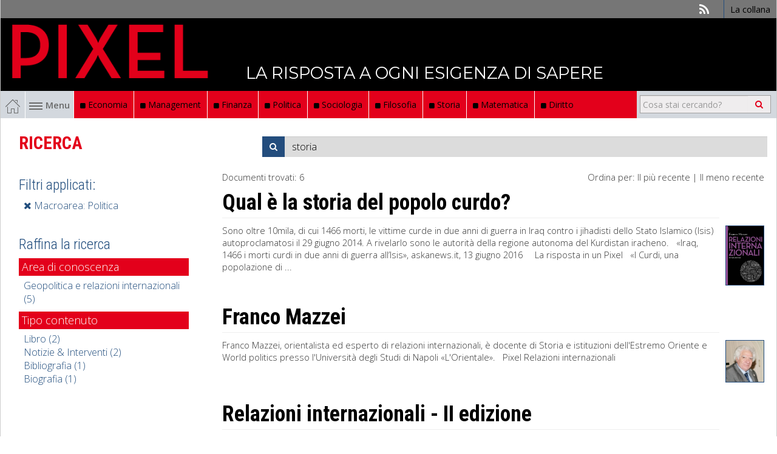

--- FILE ---
content_type: text/html; charset=UTF-8
request_url: https://pixel.egeaonline.it/it/17/ricerca?search=storia&order=relevance&paginate_pageNum=1&facet%5B0%5D=macroaree1_ss%3A%22Politica%22
body_size: 21884
content:
<!DOCTYPE html>
<html lang="it">

<head><base href="https://pixel.egeaonline.it/" />
    <meta charset="utf-8" />
    <meta http-equiv="X-UA-Compatible" content="IE=edge" />
    <meta name="viewport" content="width=device-width, initial-scale=1" />

    <title>Ricerca - Pixel</title>
    
<meta property="og:type" content="website">
<meta http-equiv="content-language" content="it" />
<meta property="og:title" content="Ricerca" />
<link rel="canonical" href="https://pixel.egeaonline.it/it/17/ricerca" />
<meta property="og:url" content="https://pixel.egeaonline.it/it/17/ricerca" />    <link href="static/egea/templates/areaweb/./bootstrap/css/bootstrap.min.css" rel="stylesheet" />
    <link href='https://fonts.googleapis.com/css?family=Open+Sans:400,300,300italic,400italic,600,600italic,700,700italic,800,800italic&subset=latin,latin-ext' rel='stylesheet' type='text/css' />
    <link href='https://fonts.googleapis.com/css?family=Roboto+Condensed:400,700,300,300italic,400italic,700italic' rel='stylesheet' type='text/css' />
            <link href='https://fonts.googleapis.com/css?family=Montserrat' rel='stylesheet' type='text/css' />
    
    <link rel="stylesheet" href="https://maxcdn.bootstrapcdn.com/font-awesome/4.4.0/css/font-awesome.min.css" />

    <script src="https://ajax.googleapis.com/ajax/libs/jquery/1.11.3/jquery.min.js"></script>

    
    <!--[if lt IE 9]>
    <script src="https://oss.maxcdn.com/html5shiv/3.7.2/html5shiv.min.js"></script>
    <script src="https://oss.maxcdn.com/respond/1.4.2/respond.min.js"></script>
    <![endif]-->
    <link rel="stylesheet" href="./cache/pixelegeaonlineit/66f6181bcb4cff4cd38fbc804a036db6.css" type="text/css" />    <script type="text/javascript" src="static/glizy/core/js/dejavu/loose/dejavu.min.js?v=2.6.0"></script><script type="text/javascript" src="static/glizy/core/js/Glizy.js?v=2.6.0"></script><script type="text/javascript" src="static/glizy/core/js/locale/it.js"></script><script type="text/javascript">
// <![CDATA[
if (typeof(Glizy)!='object') Glizy = {}; Glizy.baseUrl ="https://pixel.egeaonline.it"; Glizy.ajaxUrl = "ajax.php?pageId=17&ajaxTarget=Page&action=";
// ]]>
</script><script type="text/javascript">
// <![CDATA[
if (typeof(Glizy)!='object') Glizy = {}; Glizy.slideShowSpeed = 5000;
// ]]>
</script><link rel="alternate" type="application/rss+xml" title="RSS 2.0" href="https://pixel.egeaonline.it/feed.php?type=rss2" /><link rel="alternate" type="text/xml" title="RSS .92" href="https://pixel.egeaonline.it/feed.php?type=rss092" /><link rel="alternate" type="application/atom+xml" href="https://pixel.egeaonline.it/feed.php?type=atom030" />                <script src="static/egea/templates/areaweb/../../idp/isPassive-shibboleth-check.js"></script>
        </head>

<body>
<script src="static/egea/templates/areaweb/./bootstrap/js/bootstrap.min.js"></script>
<div id="outer">
    <header class="clearfix">
        <nav class="navbar top-navbar">
            <div class="navbar-header float-right">
                <ul class="social-networks">
                  
                                                                <li><a href="https://pixel.egeaonline.it/it/rssindex/" class="btn btn-share fa fa-rss"></a></li>
                                        </ul>
                <ul class="login-actions" id="metanavigation"><li class=" "><a href="https://pixel.egeaonline.it/it/121/la-collana" title="La collana">La collana</a></li></ul>            </div>
            <div class="clear"></div>
        </nav>

        <div class="bs-docs-header banner-header">
            <a href="https://pixel.egeaonline.it">
                <img src="https://pixel.egeaonline.it/getImage.php?id=572&w=&h=&c=0&co=1&f=0&t=0&.jpg" alt="Pixel" /><span class="banner_subtitle">LA RISPOSTA A OGNI ESIGENZA DI SAPERE</span>            </a>
        </div>


        <nav class="navbar main-navbar dropdown">
            <div class="dropdown home-menu float-left">
                <a class="home" href="https://pixel.egeaonline.it"><img src="static/egea/templates/areaweb/./img/home-ic.png" alt="Home" title="Home" /></a><button class="dropdown-toggle" type="button" id="dropdownMenu1" data-toggle="dropdown" aria-haspopup="true" aria-expanded="true">
                    <img src="static/egea/templates/areaweb/./img/menu-ic.png" alt="Menu" />Menu
                </button>
                <ul class="dropdown-menu" id="mainNavigation"><li class=" "><a href="https://pixel.egeaonline.it/it/123/la-collana" title="La collana"><i class="fa fa-caret-right"></i> La collana</a></li><li class=" "><a href="https://pixel.egeaonline.it/it/15/anticipazioni" title="Anticipazioni"><i class="fa fa-caret-right"></i> Anticipazioni</a></li><li class=" "><a href="https://pixel.egeaonline.it/it/126/i-libri" title="I libri"><i class="fa fa-caret-right"></i> I libri</a></li><li class=" "><a href="https://pixel.egeaonline.it/it/120/domande-di-oggi" title="Domande di oggi"><i class="fa fa-caret-right"></i> Domande di oggi</a></li><li class=" "><a href="https://pixel.egeaonline.it/it/109/chiavi-di-ricerca" title="Chiavi di ricerca"><i class="fa fa-caret-right"></i> Chiavi di ricerca</a></li><li class=" "><a href="https://pixel.egeaonline.it/it/112/gli-autori" title="Gli autori"><i class="fa fa-caret-right"></i> Gli autori</a></li><li class=" "><a href="https://pixel.egeaonline.it/it/115/eventi-e-interventi" title="Eventi e interventi"><i class="fa fa-caret-right"></i> Eventi e interventi</a></li></ul>            </div>

            <button data-target="#toolsNavigation" data-toggle="collapse" class="pull-left btn-responsive-menu" type="button">
                <img alt="Menu" src="static/egea/templates/areaweb/img/menu-ic.png"> Esplora
            </button>
            <ul class="main-menu float-left" id="toolsNavigation"><li class=" "><a href="https://pixel.egeaonline.it/it/17/ricerca?search=economia&amp;order=relevance&amp;paginate_pageNum=1" title="Economia"><i class="fa fa-square"></i> Economia</a></li><li class=" "><a href="https://pixel.egeaonline.it/it/17/ricerca?search=management&amp;order=relevance&amp;paginate_pageNum=1" title="Management"><i class="fa fa-square"></i> Management</a></li><li class=" "><a href="https://pixel.egeaonline.it/it/17/ricerca?search=finanza&amp;order=relevance&amp;paginate_pageNum=1" title="Finanza"><i class="fa fa-square"></i> Finanza</a></li><li class=" "><a href="https://pixel.egeaonline.it/it/17/ricerca?search=politica&amp;order=relevance&amp;paginate_pageNum=1" title="Politica"><i class="fa fa-square"></i> Politica</a></li><li class=" "><a href="https://pixel.egeaonline.it/it/17/ricerca?search=sociologia&amp;order=relevance&amp;paginate_pageNum=1" title="Sociologia"><i class="fa fa-square"></i> Sociologia</a></li><li class=" "><a href="https://pixel.egeaonline.it/it/17/ricerca?search=filosofia&amp;order=relevance&amp;paginate_pageNum=1" title="Filosofia"><i class="fa fa-square"></i> Filosofia</a></li><li class=" "><a href="https://pixel.egeaonline.it/it/17/ricerca?search=storia&amp;order=relevance&amp;paginate_pageNum=1" title="Storia"><i class="fa fa-square"></i> Storia</a></li><li class=" "><a href="https://pixel.egeaonline.it/it/17/ricerca?search=matematica&amp;order=relevance&amp;paginate_pageNum=1" title="Matematica"><i class="fa fa-square"></i> Matematica</a></li><li class=" "><a href="https://pixel.egeaonline.it/it/17/ricerca?search=diritto&amp;order=relevance&amp;paginate_pageNum=1" title="Diritto"><i class="fa fa-square"></i> Diritto</a></li></ul><form class="navbar-form search col-sm-3 col-md-3 pull-right" role="search" method="get" action="https://pixel.egeaonline.it/it/17/ricerca">
    <div class="input-group">
      <input name="search" type="text" class="form-control" placeholder="Cosa stai cercando?"/>
      <input type="hidden" name="order" value="relevance"/>
      <input type="hidden" name="paginate_pageNum" value="1"/>
      <div class="input-group-btn">
          <button class="btn btn-default" type="submit"><i class="fa fa-search"></i></button>
      </div>
    </div>
</form>            <div class="clear"></div>
        </nav>
    </header>

    <div id="content" class="container-fluid newspaper details-event list-events news-content">
        <div class="row">
            <div class="col-xs-12 title">
                <h1 class="pageTitle">Ricerca</h1>                                <form method="get" action="" class="col-xs-8 input-group module-search">
    <span class="input-group-addon">
        <i class="fa fa-search"></i>
    </span>
    <div class="formItemHidden"><input name="pageId" id="pageId" type="hidden" value="17" class=""/></div>
    <label for="search"  class="col-lg-6 ">Ricerca</label><input  id="search" name="search" title="Ricerca" class="form-control " type="text" maxLength="" value="storia"/>
    <div class="formItemHidden"><input name="order" id="order" type="hidden" value="relevance" class=""/></div>
    <div class="formItemHidden"><input name="paginate_pageNum" id="paginate_pageNum" type="hidden" value="1" class=""/></div>
</form>            </div>
        </div>
        <div class="row">
            <div class="col-xs-12 clearfix">
                <div  id="c0568a22588b207590ffede81f4db0b3b" class="clearfix"><div class="solrResult right-column search-section">
    <div class="pull-right">
        <span>Ordina per:</span>

        

        
        <a href="https://pixel.egeaonline.it/it/17/ricerca?search=storia&amp;amp;order=mostRecent&amp;amp;paginate_pageNum=1&amp;amp;facet%5B0%5D=macroaree1_ss%3A%22Politica%22" title="Il più recente">Il più recente</a>
        <span> | </span>

        
        <a href="https://pixel.egeaonline.it/it/17/ricerca?search=storia&amp;amp;order=leastRecent&amp;amp;paginate_pageNum=1&amp;amp;facet%5B0%5D=macroaree1_ss%3A%22Politica%22" title="Il meno recente">Il meno recente</a>
    </div>

    
        <p class="solrTotal">Documenti trovati: <span>6</span></p>
        <div class="col-xs-12 right-column-list clearfix">
            <div class="open-article open-article--width-cover">
              <div class="article-header">
                <div class="col-xs-12 title">
                  
                  
                  <h1 class="title-blog-event"><a href="it/go/egea.modules.column/178?hl=storia" title="Qual è la storia del popolo curdo?">Qual è la storia del popolo curdo?</a></h1>
                  <span>
                    
                  </span>
                  <hr/>
                </div>
              </div>
              <div class="col-xs-12 content-news-list">
                 Sono oltre 10mila, di cui 1466 morti, le vittime curde in due anni di guerra in Iraq contro i jihadisti dello Stato Islamico (Isis) autoproclamatosi il 29 giugno 2014. A rivelarlo sono le autorità della regione autonoma del Kurdistan iracheno.
 
«Iraq, 1466 i morti curdi in due anni di guerra all’Isis», askanews.it, 13 giugno 2016
 
 
La risposta in un Pixel
 
«I Curdi, una popolazione di ...
              </div>
            </div>
            <div class="conver-in-result">
                <img src="getImage.php?id=209&amp;w=*&amp;h=166&amp;c=0&amp;co=1&amp;f=0&amp;t=0&amp;.jpg"/>
                <span class="pull-right"></span>
            </div>
      </div><div class="col-xs-12 right-column-list clearfix">
            <div class="open-article open-article--width-cover">
              <div class="article-header">
                <div class="col-xs-12 title">
                  
                  
                  <h1 class="title-blog-event"><a href="it/go/egea.modules.column/68?hl=storia" title="Franco Mazzei">Franco Mazzei</a></h1>
                  <span>
                    
                  </span>
                  <hr/>
                </div>
              </div>
              <div class="col-xs-12 content-news-list">
                 Franco Mazzei, orientalista ed esperto di relazioni internazionali, è docente di Storia e istituzioni dell'Estremo Oriente e World politics presso l'Università degli Studi di Napoli «L'Orientale».
 
Pixel Relazioni internazionali
              </div>
            </div>
            <div class="conver-in-result">
                <img src="getImage.php?id=264&amp;w=*&amp;h=166&amp;c=0&amp;co=1&amp;f=0&amp;t=0&amp;.jpg"/>
                <span class="pull-right"></span>
            </div>
      </div><div class="col-xs-12 right-column-list clearfix">
            <div class="open-article open-article--width-cover">
              <div class="article-header">
                <div class="col-xs-12 title">
                  
                  
                  <h1 class="title-blog-event"><a href="it/go/egea.modules.column/115?hl=storia" title="Relazioni internazionali - II edizione">Relazioni internazionali - II edizione</a></h1>
                  <span>
                    
                  </span>
                  <hr/>
                </div>
              </div>
              <div class="col-xs-12 content-news-list">
                 Chi disegna i confini della sicurezza?
 
Franco Mazzei
 
Indice
1 Introduzione. Complessità e instabilità del mondo post bipolare
1.1 Comprendere il presente per immaginare il futuro
1.2 Sfide e dilemmi all’alba del nuovo millennio
1.3 I mutamenti del potere a livello globale
1.4 Lo studio della politica mondiale
 
2 I grandi paradigmi delle relazioni internazionali. Pensare teoreticamente
2.1 ...
              </div>
            </div>
            <div class="conver-in-result">
                <img src="getImage.php?id=209&amp;w=*&amp;h=166&amp;c=0&amp;co=1&amp;f=0&amp;t=0&amp;.jpg"/>
                <span class="pull-right"></span>
            </div>
      </div><div class="col-xs-12 right-column-list clearfix">
            <div class="open-article open-article--width-cover">
              <div class="article-header">
                <div class="col-xs-12 title">
                  
                  
                  <h1 class="title-blog-event"><a href="it/go/egea.modules.column/195?hl=storia" title="Relazioni internazionali: monografie e articoli">Relazioni internazionali: monografie e articoli</a></h1>
                  <span>
                    
                  </span>
                  <hr/>
                </div>
              </div>
              <div class="col-xs-12 content-news-list">
                 Un’ampia rassegna di monografie e articoli sul tema delle relazioni internazionali.
 
Abu-Lughod, J.L. Before European Hegemony: The World System AD 1250-1350, Oxford University Press, Oxford, 1989.
 
Allison, G.T. Essence of Decision. Explaining the Cuban Missile Crisis, Harper Collins Publishers, New York, 1971.
 
Amin, S. Lo sviluppo ineguale, Einaudi, Torino, 1971.
 
Armao, F. “Relazioni ...
              </div>
            </div>
            <div class="conver-in-result">
                <img src="getImage.php?id=209&amp;w=*&amp;h=166&amp;c=0&amp;co=1&amp;f=0&amp;t=0&amp;.jpg"/>
                <span class="pull-right"></span>
            </div>
      </div><div class="col-xs-12 right-column-list clearfix">
            <div class="open-article open-article--width-cover">
              <div class="article-header">
                <div class="col-xs-12 title">
                  
                  
                  <h1 class="title-blog-event"><a href="it/go/egea.modules.column/116?hl=storia" title="Politica e istituzioni">Politica e istituzioni</a></h1>
                  <span>
                    
                  </span>
                  <hr/>
                </div>
              </div>
              <div class="col-xs-12 content-news-list">
                 Chi più sa e più partecipa, conta di più?
 
Gianfranco Pasquino
 
Indice
1 Studiare e capire la politica (e l’antipolitica)
1.1 Difficile, criticabile, imprescindibile
1.2 L’antipolitica
1.3 Le cose della città
1.4 La scienza della politica
1.5 Il metodo comparato
1.6 Potere, ma non solo
 
2 Il voto e i sistemi elettorali
2.1 Votazioni formali e democrazia
2.2 Votare o non votare?
2.3 L’universo ...
              </div>
            </div>
            <div class="conver-in-result">
                <img src="getImage.php?id=207&amp;w=*&amp;h=166&amp;c=0&amp;co=1&amp;f=0&amp;t=0&amp;.jpg"/>
                <span class="pull-right"></span>
            </div>
      </div><div class="col-xs-12 right-column-list clearfix">
            <div class="open-article open-article--width-cover">
              <div class="article-header">
                <div class="col-xs-12 title">
                  
                  
                  <h1 class="title-blog-event"><a href="it/go/egea.modules.column/182?hl=storia" title="Quali sono le fasi della globalizzazione?">Quali sono le fasi della globalizzazione?</a></h1>
                  <span>
                    
                  </span>
                  <hr/>
                </div>
              </div>
              <div class="col-xs-12 content-news-list">
                 «No, non credo che la globalizzazione si fermerà. L’innovazione scientifica è un fenomeno globale. Curare il cancro, sradicare la malaria e la poliomielite, combattere l’Hiv sono attività globali. Gli scienziati collaborano a livello globale più di quanto sia mai accaduto prima. E l’Europa dovrebbe essere orgogliosa del contributo dato ai Paesi poveri».
 
Massimo Franco, «Bill Gates: ...
              </div>
            </div>
            <div class="conver-in-result">
                <img src="getImage.php?id=209&amp;w=*&amp;h=166&amp;c=0&amp;co=1&amp;f=0&amp;t=0&amp;.jpg"/>
                <span class="pull-right"></span>
            </div>
      </div>
	
  
</div><div class="left-column solr solrFacet">
    <div class="col-xs-12">
    
        <h3 class="selected">Filtri applicati:</h3>
        <ul class="selected">
            <li><a href="https://pixel.egeaonline.it/it/17/ricerca?search=storia&amp;order=relevance&amp;paginate_pageNum=1" title="Rimuovi filtro: Politica"><i class="fa fa-times"></i> Macroarea: Politica</a></li>
        </ul>
    
    <h3>Raffina la ricerca</h3>
    
        
    
        
    
        
            <h4>Area di conoscenza</h4>
            <ul class="toggle">
                
                    <li><a href="https://pixel.egeaonline.it/it/17/ricerca?search=storia&amp;order=relevance&amp;paginate_pageNum=1&amp;facet%5B0%5D=macroaree1_ss%3A%22Politica%22&amp;facet%5B1%5D=macroaree2_ss%3A%22Politica%7CGeopolitica+e+relazioni+internazionali%22" title="Aggiungi filtro: Geopolitica e relazioni internazionali">Geopolitica e relazioni internazionali (5)</a></li>
                
            </ul>
        
    
        
    
        
    
        
    
        
    
        
    
        
    
        
    
        
    
        
            <h4>Tipo contenuto</h4>
            <ul class="toggle">
                
                    <li><a href="https://pixel.egeaonline.it/it/17/ricerca?search=storia&amp;order=relevance&amp;paginate_pageNum=1&amp;facet%5B0%5D=macroaree1_ss%3A%22Politica%22&amp;facet%5B1%5D=tipocontenuto1_ss%3A%22Libro%22" title="Aggiungi filtro: Libro">Libro (2)</a></li>
                
                    <li><a href="https://pixel.egeaonline.it/it/17/ricerca?search=storia&amp;order=relevance&amp;paginate_pageNum=1&amp;facet%5B0%5D=macroaree1_ss%3A%22Politica%22&amp;facet%5B1%5D=tipocontenuto1_ss%3A%22Notizie+%26+Interventi%22" title="Aggiungi filtro: Notizie &amp; Interventi">Notizie &amp; Interventi (2)</a></li>
                
                    <li><a href="https://pixel.egeaonline.it/it/17/ricerca?search=storia&amp;order=relevance&amp;paginate_pageNum=1&amp;facet%5B0%5D=macroaree1_ss%3A%22Politica%22&amp;facet%5B1%5D=tipocontenuto1_ss%3A%22Bibliografia%22" title="Aggiungi filtro: Bibliografia">Bibliografia (1)</a></li>
                
                    <li><a href="https://pixel.egeaonline.it/it/17/ricerca?search=storia&amp;order=relevance&amp;paginate_pageNum=1&amp;facet%5B0%5D=macroaree1_ss%3A%22Politica%22&amp;facet%5B1%5D=tipocontenuto1_ss%3A%22Biografia%22" title="Aggiungi filtro: Biografia">Biografia (1)</a></li>
                
            </ul>
        
    
        
    
        
    
        
    
        
    
        
    
        
    
        
    
        
    
        
    
        
    
        
    
        
    
        
    
        
    
    </div>
</div></div>            </div>
            <div class="col-xs-12 clearfix">
                            </div>
        </div>
    </div>
</div>

<footer>
    <div class="container-fluid">
        <div class="row">
            <div class="align-left float-left">
                <img src="https://pixel.egeaonline.it/getImage.php?id=571&w=&h=&c=0&co=1&f=0&t=0&.jpg" alt="Pixel" />            </div>
            <div class="align-left float-left bottom-menu">
                <ul class="" id="footerLinks"><li class=" "><a href="https://pixel.egeaonline.it/it/9/chi-siamo" title="Chi siamo">Chi siamo</a></li><li class=" "><a href="https://pixel.egeaonline.it/it/10/contatti" title="Contatti">Contatti</a></li><li class=" "><a href="https://pixel.egeaonline.it/it/12/privacy" title="Privacy">Privacy</a></li><li class=" "><a href="https://pixel.egeaonline.it/it/19/abbonamenti" title="Abbonamenti">Abbonamenti</a></li></ul>            </div>
            <div class="align-right float-right">
                <img class="logoegea" src="static/egea/templates/areaweb/./img/egea-logo.png" alt="" />
            </div>
        </div>
    </div>
</footer>

<script async src="https://www.googletagmanager.com/gtag/js?id=G-9S1TS6ZSR6"></script>
<script>
window.dataLayer = window.dataLayer || [];
function gtag(){dataLayer.push(arguments);}
gtag('js', new Date());
gtag('config', 'G-9S1TS6ZSR6', { 'anonymize_ip': true });
</script></body>

</html>

--- FILE ---
content_type: text/css
request_url: https://pixel.egeaonline.it/cache/pixelegeaonlineit/66f6181bcb4cff4cd38fbc804a036db6.css
body_size: 50322
content:
body,html{margin:0;padding:0;font-size:12pt;font-family:"Open Sans",sans-serif;font-weight:300}a,a:active,a:hover,a:link,a:visited{color:inherit;text-decoration:none}a:hover{cursor:pointer}p{text-align:justify}hr{margin:3px 0}b,strong{font-weight:500}li,ul{display:inline;list-style:none;margin:0;padding:0}.float-right{float:right}.float-left{float:left}.align-right{text-align:right}.align-center{text-align:center}.align-left{text-align:left}.clear{clear:both}.orange{color:#e3001b}.bg-orange{background-color:#e3001b}.black{color:#000}.bg-black{background-color:#000}.white{color:#fff}.bg-white{background-color:#fff}.dark-blue{color:#234d7d}.bg-dark-blue{background-color:#234d7d}.light-blue{color:#477396}.bg-light-blue{background-color:#477396}.dark-gray{color:#696c6e}.bg-dark-gray{background-color:#696c6e}.gray{color:#d3d8de}.bg-gray{background-color:#d3d8de}.light-gray{color:#efedee}.bg-light-gray{background-color:#efedee}.top-navbar{background-color:#477396;color:#fff;min-height:40px;margin:0;font-weight:600;border-radius:0}.top-navbar ul{float:left}.top-navbar ul li{float:left;line-height:40px;padding-right:10px;padding-left:10px}.top-navbar ul.login-actions li{border-left:1px solid #234D7D}.top-navbar ul.login-actions li:first-child{background-color:#e3001b}.banner-header{background-color:#234D7D;height:120px;position:relative;font-size:1.85rem;color:#d3d8de}.banner-header img{position:relative;height:100px;margin-top:10px;margin-left:10px;vertical-align:bottom}.main-navbar{background-color:#D3D8DE;min-height:auto;margin:0;font-weight:600}.main-navbar .home-menu button{background-color:transparent;border:0;border-radius:0;margin:0}.main-navbar .home-menu.open button.dropdown-toggle{background-color:#e3001b}.main-navbar ul{padding-left:10px}.main-navbar .dropdown-menu{margin-left:20px;background-color:#e3001b}.main-navbar .dropdown-menu li a{color:#fff}.main-navbar .dropdown-menu li a:hover{background-color:transparent;color:#234D7D}.main-navbar .home-menu,.main-navbar .main-menu,.main-navbar .search-menu{height:40px;line-height:40px;margin:0}.main-navbar .home-menu li,.main-navbar .main-menu li,.main-navbar .search-menu li{height:40px;line-height:40px;margin:0;padding-right:23px}.main-navbar .home-menu{background-color:#D3D8DE;color:#6A6B6B}.main-navbar .home-menu li{font-size:1rem;height:auto;float:left;margin-left:10px}.main-navbar .main-menu{list-style:square;background:#e3001b;color:#fff;height:41px;margin-top:-1px}.main-navbar .main-menu li{float:left;list-style:square}.main-navbar .main-menu li .fa{font-size:.7rem;vertical-align:middle}.main-navbar .search-menu{background-color:#D3D8DE;color:#6A6B6B;width:400px}.main-navbar .search-menu .input-group-addon{color:#e3001b;border:0 solid transparent;border-radius:0;background-color:#efedee;height:40px;box-shadow:none}.main-navbar .search-menu input[type=text]{background-color:#efedee;border:medium none;color:#696c6e;line-height:32px;margin-right:20px;font-weight:400;min-width:300px;padding-left:30px;height:40px;box-shadow:none}.main-navbar .search-menu form{margin-top:-40px}.main-navbar .search-menu form .inner-addon{position:relative}.main-navbar .search-menu form .inner-addon .position-fa-search{position:absolute;padding:10px;color:#e3001b}.pubblications-list .pubblications{padding-top:40px}.pubblications-list .pubblications .thumbnail{border:0;margin-bottom:0}.pubblications-list .pubblications .fa-square{float:left;margin-right:10px;margin-top:2px;margin-left:40px;color:#e3001b}.pubblications-list .pubblications .newspaper{float:left;width:250px;margin-bottom:50px;padding-left:20px;padding-right:20px}.pubblications-list .pubblications .newspaper .title-author{font-weight:100!important}.pubblications-list .pubblications .newspaper .container-title-book{border-bottom:1px solid #d3d8de;padding-bottom:10px}.pubblications-list .pubblications .newspaper .container-title-book .title-book{padding-left:64px}.pubblications-list .pubblications .newspaper .description-book{font-size:15px;border-bottom:1px solid #d3d8de;padding-bottom:10px;padding-top:5px}.left-column{width:350px;float:left;margin-top:15px;margin-left:15px;margin-right:-365px}.left-column .consulta-plus img{margin:0}.left-column .fa-square{float:left;margin-right:10px;margin-top:3px;color:#e3001b}.left-column .article{border-bottom:1px solid #d3d8de;margin-bottom:5px;padding-bottom:5px}.left-column .article .date{font-style:italic;font-size:15px}.right-column{float:right;position:relative;margin-left:365px;padding-right:5px}.right-column .date-blog-event{margin-bottom:-15px;color:#e3001b}.right-column .title-blog-event{margin-bottom:-5px;font-weight:700;color:#265082}.right-column .subtitle-blog-event{font-weight:700;color:#333}.right-column .paragraphs{color:#234d7d;font-weight:400}.infografica img{padding:15px;width:100%;height:auto}.details-event .title .input-group{float:right;margin-top:5px}.details-event .title .input-group .input-group-addon{background-color:#234d7d}.details-event .title .input-group i{color:#fff}.details-event .title .input-group input{background-color:#dcdcdc}.details-event .author-photo img{border:10px solid #e3001b!important}.details-event .number{padding-left:15px}.details-event .title-other-event{font-weight:700;color:#234d7d;padding-left:0}.details-event .title-details-event{font-family:"Roboto Condensed",sans-serif;font-weight:700;padding-left:0;color:#234d7d}.details-event .square-details-event{color:#e3001b;font-weight:700}.details-event .title-event{padding-left:15px}.details-event .other-posts{margin-bottom:30px}.details-event .other-posts .header,.details-event .other-posts li{padding-left:0}.details-event .other-posts .title{font-weight:700!important}.details-event .insert-event div a{color:#e3001b;font-weight:400;float:right;text-decoration:none}.details-event .insert-event div a div{background-image:url(../static/egea/templates/areaweb//img/arrow-right-orange.png);height:15px;width:10px;background-repeat:no-repeat;float:right;margin-top:6px;margin-left:4px}.list-events .author-photo img{border:5px solid #d3d8de!important}.list-events .other-posts{margin-top:-25px}.list-events .other-posts .insert-event{padding:0}.list-events .other-posts .insert-event div{color:#e3001b;font-weight:400;float:right;text-decoration:none}.list-events .other-posts .insert-event div div{background-image:url(../static/egea/templates/areaweb//img/arrow-right-orange.png);height:15px;width:10px;background-repeat:no-repeat;float:right;margin-top:6px;margin-left:4px}.list-events .container-right-list{margin-top:80px}.list-events .container-right-list .right-column-list{margin-bottom:70px}.list-events .container-right-list .right-column-list .content p{border-bottom:1px solid #d3d8de;padding-bottom:30px}.news-content .date-news{margin-bottom:0;color:#e3001b}.news-content .authors-news{margin-bottom:-20px;font-weight:400}.news-content .content-news-list p{border:0}.news-content .content-news-list .insert-event{border-bottom:1px solid #d3d8de;padding-bottom:10px}.page-list{margin-left:365px;text-align:center}.page-list .insert-event{padding:0}.page-list .insert-event .pagination a{border:0;color:grey}.consulta-plus img{width:320px;margin-top:50px}#content{padding-top:25px}#content .title{font-weight:700;font-family:"Roboto Condensed",sans-serif}#content .title .number{font-size:2rem;color:#e3001b;text-transform:uppercase}#content .title .date{font-size:1.5rem;color:#234d7d;padding-left:20px}#content .title .author{font-size:1.5rem;color:#234d7d;padding-left:20px}#content #left-column-image{border:10px solid #e3001b}#content .left-column.facets li,#content .left-column.facets ul{display:block}#content .left-column.facets ul{margin-bottom:30px}#content .left-column.facets ul.first-level>li>a>div{background-color:#e3001b;color:#fff;padding-left:10px;width:100%}#content .left-column.facets ul.first-level>li ul li a{background-color:#fff;color:#234d7d;padding-left:15px}#content .right-column.search-section .search input{border:1px solid #d3d8de;margin:0;width:80%}#content .right-column.search-section .search input[type=button]{width:18%;border:none;background-color:#234d7d;color:#fff}#content .right-column.search-section .results table{width:100%}#content .right-column.search-section .results table tr td{padding:10px}#content .right-column.search-section .results table tr td:last-child{width:100px}#content .right-column.search-section .results table tr:first-child{background-color:#d3d8de}#content .right-column.search-section .results table tr:first-child th{color:#234d7d}#content .right-column.search-section .results table img{width:80px}#content .author-photo img,#content .book-cover img,#content .consulta-plus img,#content .newspaper-cover img{width:100%;margin-bottom:30px}#content .author-photo img{border:10px solid #d3d8de}#content .indice .header .title{font-size:1.5rem;color:#e3001b;text-transform:uppercase;padding:0}#content .indice ul{display:block}#content .indice ul li{display:block;margin-bottom:15px}#content .indice ul li .excerpt{font-weight:700;color:#333}#content .indice ul li .square,#content .indice ul li .title{color:#C80C24}#content .indice ul li .square{padding-right:10px;width:30px}#content .indice ul li .details .title{color:#C80C24;font-weight:400}#content .indice ul li.orange{padding-top:10px;padding-bottom:10px;background-color:#e3001b;color:#fff!important}#content .indice ul li.orange .title{color:#fff!important}#content .last-releases{font-weight:400}#content .last-releases .newspaper-cover img{width:100%;margin-bottom:30px}#content .last-releases .title{font-weight:700;padding-left:0}#content .last-releases .title .number{font-size:1.4rem;color:#e3001b;text-transform:uppercase}#content .last-releases .title .date{font-size:1.2rem;color:#234d7d;padding-left:20px}#content .old-releases{background-color:#efedee}#content .old-releases .year-selection:after{top:50%;left:90%;border:solid transparent;content:" ";height:0;width:0;position:absolute;pointer-events:none;border-color:transparent;border-top-color:#e3001b;border-width:5px;margin-top:-2px;z-index:100}#content .old-releases .year-selection select{-webkit-appearance:none;-moz-appearance:none;appearance:none;background-color:#fff;background-image:none;border:none;border:1px solid #000;box-shadow:none;color:#e3001b;font-size:1.5rem;font-weight:600;margin:10px;padding:5px;text-indent:.01px;text-overflow:'';text-transform:uppercase;width:100%}#content .old-releases .year-selection select:focus{outline:0}#content .old-releases .newspaper{background-color:rgba(255,255,255,0)}#content .old-releases .newspaper .thumbnail{background-color:rgba(255,255,255,0);margin-bottom:10px}#content .old-releases .newspaper .thumbnail img{width:100%}#content .old-releases .newspaper .number{font-weight:600;font-size:1.2rem;text-transform:uppercase;color:#e3001b}#content .old-releases .newspaper .date{font-size:.8rem;font-weight:700;color:#234d7d}#content .open-article .article-header h2{color:#234d7d;font-weight:600;margin-bottom:0}#content .open-article .article-header .subtitle{color:#333;font-weight:400}#content .open-article .article-header .a-cura-di{font-size:.9rem;font-style:italic;font-weight:300}#content .open-article .article-header .a-cura-di a{text-decoration:underline}#content .open-article .article-header .photo img{border:10px solid #d3d8de}#content .open-article .content{padding-top:30px;font-weight:400;color:#333}#content .open-article .watch-video{color:#e3001b;font-weight:600}#content .open-article .people .person .photo{padding:0;position:relative}#content .open-article .people .person .photo img{position:relative;width:100%;height:auto}footer{position:relative;margin-top:50px;background-color:#D3D8DE;padding:10px;height:80px;color:#000;font-weight:400}footer .bottom-menu{margin-left:55px;margin-top:21px;font-size:1.2rem}footer .bottom-menu li{padding-right:20px}footer .bottom-menu li a{color:#000}footer .bottom-menu li a:hover{color:#EE7F01}footer img{width:auto}footer img.logoem{height:60px}footer img.logoegea{height:60px}footer img.egea-logo{border-left:1px solid #998}#home .title{color:#B20C22;text-transform:uppercase;font-weight:700;padding:10px 0;width:95%}#home .cover{max-width:100%}#home .rectangle{width:16px;height:16px;background-color:#B20C22;float:left;margin:13px 5px 0 0}#home .rectangleG{width:16px;height:16px;background-color:#5B7B56;float:left;margin:13px 5px 0 0}#home .rectangleB{width:16px;height:16px;background-color:#265082;float:left;margin:13px 5px 0 0}#home .divider{border:3px solid #B20C22;margin-left:80px;margin-top:23px}#home .left{float:left}#home .box{background:#E5EAF0;padding:10px;margin-top:-12px;border-right:1px solid #fff;margin-bottom:20px}#home .box:last-child{border:0}#home .box .titleB{color:#000;font-size:1.1rem;text-transform:uppercase;font-weight:700;font-family:"Roboto Condensed",sans-serif}#home .box .text{font-weight:300}#home .box2{border-top:2px solid #f1f1f1;padding:0;margin-bottom:10px}#home .boxL{padding-left:0}#home .boxR{padding-right:0}#home .box2 .postCover{width:100%;background:#9acd32;margin-bottom:10px;height:80px;margin-top:42px}#home .box2 .postTitle{font-family:"Roboto Condensed",sans-serif;font-size:2rem;color:#4c4c4c;font-weight:600}#home .box2 .postText{font-size:1rem;color:#7c7c7c;font-weight:700}#home .box2 .more{color:#5c5c5c;text-align:right;font-size:.7rem;font-weight:500}#home .box3{border-top:4px solid #646361;padding:0;background:#e5eaf0;margin-bottom:10px}#home .box3 .title{padding:5px 10px;color:#4c4c4c;width:100%}#home .box3 .image{max-height:170px;padding:0 10px;margin-bottom:10px;float:left}#home .box3 .image:first-child{padding-left:10px}#home .box3 .more{margin-top:185px;text-align:right;padding:0 10px;font-size:.7rem;color:#5c5c5c}#home .postCoverB{width:50%;background:#9acd32;margin-bottom:10px;height:160px;float:left;margin-right:10px}#home .titleB{font-size:1.7rem;font-weight:300;color:#5c5c5c}#home .titleC{color:#4c4c4c;text-transform:uppercase;font-weight:600;font-family:"Roboto Condensed",sans-serif;font-size:1.5rem}#home .moreC{color:#5c5c5c;text-align:right;font-size:.7rem;width:100%;float:left;font-weight:500}.blog{background-color:#e8e9e4}#home .photo{max-height:100px;float:left;margin-right:10px;margin-bottom:15px;padding:5px;border:1px solid #acacac}#home .blogText{width:100%;float:left;margin-bottom:15px;font-weight:300;color:#5c5c5c;font-family:"Roboto Condensed",sans-serif}#home .subTitle{font-size:1.2rem;font-weight:600;margin-left:20px;float:left;width:100%;margin-top:-10px}#outer{border:1px solid red;height:auto!important;min-height:100%!important}body{overflow-x:hidden}@font-face{font-family:'Glyphicons Halflings';src:url(../static/egea/templates/areaweb//fonts/glyphicons-halflings-regular.eot);src:url(../static/egea/templates/areaweb//fonts/glyphicons-halflings-regular.eot?#iefix) format('embedded-opentype'),url(../static/egea/templates/areaweb//fonts/glyphicons-halflings-regular.woff) format('woff'),url(../static/egea/templates/areaweb//fonts/glyphicons-halflings-regular.ttf) format('truetype'),url(../static/egea/templates/areaweb//fonts/glyphicons-halflings-regular.svg) format('svg')}.more,.moreC{font-size:18px;font-style:italic;line-height:1em;position:absolute;width:100%;bottom:0}.more a,.moreC a{font-size:14px}.more:after,.moreC:after{content:"»";display:inline-block;margin-left:6px;font-size:16px}.col-sm-12.box2.blog.infografica2 .more,.col-sm-12.box3.magazines .more{margin-bottom:10px}@media only screen and (max-width:690px){.postCover{width:100%;max-width:100%;background-size:100%!important;height:auto!important;padding-top:50%!important}}@media only screen and (max-width:490px){.postCover{padding-top:30%!important}}@media only screen and (max-width:690px){.blog .postCover{padding-top:100%!important;background-position:top!important}}@media only screen and (max-width:980px){.module-head-last-news{position:relative;border:1px solid transparent;height:50px}.module-head-last-news .title{position:absolute!important;top:0!important;left:0;margin:0}}@media only screen and (max-width:980px){.col-md-3.box{vertical-align:text-top;display:block;float:left;width:100%}.col-md-3.box:after,.col-md-3.box:before{content:" ";display:table}.col-md-3.box:after{clear:both}.col-md-3.box .titleB{padding:0;margin:0;display:block;float:left;width:100%}.col-md-3.box .titleB:after,.col-md-3.box .titleB:before{content:" ";display:table}.col-md-3.box .titleB:after{clear:both}.col-md-3.box:first-child .text{display:block;float:left;position:relative;margin-top:0;top:0}.col-md-3.box .text{vertical-align:text-top;display:block;padding:0;line-height:1em}.col-md-3.box .text p{padding:0;margin:0}}@media only screen and (max-width:680px){.myCarouselCover{display:none}}.myCarouselCover .carousel-inner{padding-left:20px}.myCarouselCover .carousel-control{bottom:0;color:#000!important;font-size:20px;left:0;opacity:.5;position:absolute;text-align:center;text-shadow:none;top:20px;width:2%;background:0 0!important}.myCarouselCover .carousel-control.right{left:auto;right:0}@media only screen and (max-width:1010px){.myCarouselCover .item .cover-authors,.myCarouselCover .item .cover-title{display:none}}@media only screen and (max-width:980px){.myCarouselCover .item .cover{width:16.66666667%;float:left}.myCarouselCover .item .cover img{width:100%;max-width:100%}}.block-abstract{padding-bottom:30px}.block-abstract.block-abstract--it{font-weight:700;color:#234D7D}.block-abstract.block-abstract--en{font-weight:700}@media (max-width:980px){#home .box3.magazines{padding-bottom:50px!important}}#home .box3.magazines .block-item-issue{height:190px;float:left;position:relative;margin-left:10px;margin-top:6px}@media only screen and (max-width:980px){#home .box3.magazines .block-item-issue{height:inherit}}@media only screen and (max-width:480px){#home .box3.magazines .block-item-issue{width:40%}}#home .box3.magazines .image{width:auto;max-width:auto;height:190px;max-height:190px;padding:0 0!important;margin-bottom:0;float:left;border:1px solid #234D7D}@media only screen and (max-width:980px){#home .box3.magazines .image{width:90%;max-width:100%;height:auto;max-height:auto}}.block-pop-up-author{border:1px solid #e3001b;padding:15px;position:absolute;z-index:100;background:#fff;display:none;width:97.1%;margin-left:15px;padding-bottom:30px}@media only screen and (max-width:980px){.block-pop-up-author{width:100%;margin-left:0}}.block-pop-up-author .block-title{padding:0;margin:0;font-weight:600;font-size:18px;color:#234D7D;margin-bottom:10px}.block-pop-up-author .block-text{margin-bottom:10px}.block-pop-up-author a{color:#333!important;text-decoration:underline}@media only screen and (max-width:980px){.block-pop-up-author a{word-break:break-all}}.block-pop-up-author p{margin-right:180px}@media only screen and (max-width:800px){.block-pop-up-author p{margin-right:0}}.block-pop-up-author .block-image img{float:right;border:10px solid #e3001b;margin-right:-15px;margin-top:-45px}@media only screen and (max-width:800px){.block-pop-up-author .block-image img{float:none;margin-right:0;margin-top:0;margin-bottom:15px}}.block-pop-up-author .btn-close{float:right;cursor:pointer;text-decoration:none;font-size:12px;position:absolute;bottom:5px;right:10px;color:#999!important}@media only screen and (max-width:980px){.block-author-image{margin-top:15px}}.block-author-image img{border:10px solid #D3D8DE;width:100%;max-width:100%}body,html{font-size:11pt}hr{margin:10px 0}span.highlight{background-color:#f7f796}ul.social-networks{margin-right:12px}.top-navbar ul.login-actions li:first-child{background-color:transparent}.top-navbar ul.login-actions li.orange-background{background-color:#e3001b}.top-navbar ul.login-actions li.welcome{font-size:14px}.top-navbar ul.login-actions li.welcome a{text-decoration:underline}.top-navbar ul.social-networks li{line-height:26px}a.btn-share{font-size:20px;color:#fff;padding:0;width:21px;height:21px;border-radius:3px}a.btn-share:hover{color:#fff}#outer{max-width:1400px;margin:auto;border-left:1px solid #ccc;border-right:1px solid #ccc;padding-bottom:20px;border-bottom:0;border-top:0}.top-navbar{min-height:30px;font-weight:400;color:#E7E6E6}.top-navbar ul li{line-height:30px}.navbar{border:0}#content h1.pageTitle{margin:0 0 30px 0;padding-left:15px;color:#e3001b;font-size:2rem;font-family:"Roboto Condensed",sans-serif;font-weight:700;text-transform:uppercase;display:inline-block}@media (max-width:980px){#content h1.pageTitle{margin-bottom:10px;padding-left:0}}#content h2.pageSubtitle{margin:0 0 30px 0;padding-left:15px;font-family:"Roboto Condensed",sans-serif;font-weight:200;font-size:24px;color:#949392;display:inline-block}@media (max-width:980px){#content h2.pageSubtitle{margin-bottom:10px}}div.text-content{padding:0 15px}@media (max-width:980px){div.text-content{padding-left:0;padding-right:0}}div.text-content ul{display:block;list-style-type:disc;margin-top:1em;margin-bottom:1 em;margin-left:0;margin-right:0;padding-left:40px}div.text-content ol ol,div.text-content ul ul{margin-top:0}div.text-content ul li{list-style-type:disc;display:list-item}div.text-content ol{display:block;list-style-type:decimal;margin-top:1em;margin-bottom:1em;margin-left:0;margin-right:0;padding-left:40px}div.text-content ol li{list-style-type:decimal;display:list-item}div.text-content b,div.text-content strong{font-weight:700}div.text-content a{color:#e3001b;text-decoration:underline}.form-control,.input-group-addon{border-radius:0;border:0}form.module-search label{display:none}form.module-search input.form-control{color:#000;font-size:16px;font-family:"Open Sans",sans-serif;font-weight:300}.container-right-list.module-search-result{margin-top:30px}.list-events .container-right-list .right-column-list{margin-bottom:0}.module-search-result .col-xs-12.right-column-list{padding-left:0;padding-right:0}.right-column{margin-left:0;padding-left:350px;width:100%}.left-column{margin-left:0;margin-top:10px}.insert-event{border-bottom:1px solid #eeec!important;padding-right:0!important}.page-list{margin-left:0}ul.pagination li.current span{border:0;border-radius:0;background:#eee}ul.pagination>li>a,ul.pagination>li>span{border:0;border-radius:0}#content .open-article .content{font-weight:300}@media (max-width:980px){#content .open-article .content{padding-top:0;margin-top:0}}.article-container{position:relative}.details-event .author-photo img{border:10px solid #d3d8de!important}.box-attach{margin-bottom:30px}.box-attach h3{font-size:16px;color:#234d7d;margin:0;border-bottom:1px solid #eee;padding-bottom:5px;margin-bottom:5px}.box-attach>.nav>li>a{padding:5px}.box-link{color:#e3001b;margin-bottom:30px;font-weight:600}li.box-link{margin-bottom:0;padding:5px 0}li.box-link.box-link--top-margin{margin-top:20px}li.box-link.box-link--line{border-top:1px solid #ccc}.pubblications-list .pubblications .fa-square{margin-left:0}.pubblications-list .pubblications .newspaper .container-title-book .title-book{padding-left:0;height:42px;overflow:hidden}.pubblications-list .pubblications .newspaper .description-book{border-bottom:1px solid #d3d8de;height:200px;overflow:hidden}.watch-video a{text-decoration:none}.interview-photo img{padding:2px;background-color:#d3d8de;margin:3px}.dropdown-menu>li>a{min-width:200px}html{position:relative;min-height:100%}body{margin-bottom:100px}@media (max-width:980px){body{margin-bottom:0}}footer{margin:0;position:absolute;bottom:0;width:100%;height:100px}@media (max-width:980px){footer{position:relative;height:auto}}footer .container-fluid{max-width:1400px;margin:auto}.navbar-form.search{position:absolute;right:0;width:230px;margin:0;padding:7px 5px 8px 5px;background:#d3d8de}@media (max-width:500px){.navbar-form.search{width:100%!important;position:static}}.navbar-form.search .input-group{width:100%}.navbar-form.search .form-control{padding:4px;font-size:14px;font-weight:400;border:1px solid #a0a0a0;line-height:14px;height:25px;background:#efedee}.navbar-form.search .btn{line-height:13px;height:25px;border:0;border-radius:0;color:#e3001b;border:1px solid #a0a0a0;border-left:0;background:#efedee}.main-navbar .main-menu{background:0 0}.main-navbar{background:#e3001b}div.solr.solrFacet{padding-right:40px;font-size:16px;font-weight:300;margin-bottom:40px}div.solr.solrFacet h3{margin:40px 0 10px 0;font-family:"Roboto Condensed",sans-serif;font-weight:200;font-size:24px;color:#214D7D}div.solr.solrFacet h3:first-child{margin-top:0}div.solr.solrFacet h4{font-weight:inherit;margin:10px 0 5px 0;background-color:#e3001b;color:#fff;padding:5px}div.solr.solrFacet ul{display:list-item;list-style:none;margin:0;padding:0}div.solr.solrFacet ul li{padding:0 8px;display:list-item;color:#234d7d}div.solr.solrFacet ul li a{color:#234d7d}div.solr.solrFacet ul li a{text-decoration:none;color:#214D7D}div.solr.solrFacet ul li a:hover{text-decoration:underline}div.solrResult .col-xs-12{padding:0}div.solrResult .right-column-list{margin-bottom:30px}div.solrResult .score{color:#d0d0d0}.title-blog-event{margin-top:3px}.news-content .authors-news{margin-top:3px;margin-bottom:0}.postCover,.postCoverB{display:block;cursor:pointer}a.home{width:40px;padding:12px 8px;border-right:1px solid #fff}#home .box2 .postCover{height:130px}#home .box2,#home .box3{height:276px}@media (max-width:1000px){#home .box2,#home .box3{height:auto;position:relative;padding-bottom:15px}#home .box2:after,#home .box2:before,#home .box3:after,#home .box3:before{content:" ";display:table}#home .box2:after,#home .box3:after{clear:both}}#home .box2.infografica2,#home .box2.video{height:522px}#home .box2.infografica .postCover{height:190px}#home .box2.infografica2 .postCover{height:440px}#home .box2.infografica2 .more{padding-right:10px}#content .author-photo img,#content .book-cover img,#content .consulta-plus img,#content .newspaper-cover img{height:auto}.indice ul li div.excerpt{margin-bottom:10px}.indice ul{margin-left:15px}.newspaper-cover{padding-left:10px;padding-right:20px}.newspaper-cover img{border:1px solid #ccc}.indice .header{border-bottom:1px solid #ccc;margin-bottom:10px}.article-header .head{padding:0}.article-header .head h2{margin-top:0}.content h4{margin-top:20px;color:#949392}.left-column .indice{padding:0}.left-column .indice .excerpt.active{background:#EE7F01;color:#fff;padding:10px;margin-left:-10px}.left-column .indice .excerpt.active a{color:#fff}.left-column .indice a.archive{color:#fff;background:#234d7d;font-size:16px;font-weight:400;padding:3px 10px}.left-column .indice a.archive:hover{background:#e3001b;color:#fff}.book-sliding-list{padding:0 0 30px 0}#content .old-releases .year-selection select{font-size:15px}#home .block-item-post .more,#home .box2 .more,#home .box3 .more,#home .moreC{font-size:12px}#toolsNavigation li{border-left:1px solid #fff;padding:0 10px}#toolsNavigation li a{font-size:14px;font-weight:400}#toolsNavigation li:first-child{border-left:0;padding:0 10px 0 0}#toolsNavigation{margin:0 0 -1px 0}.navbar{border-radius:0}#dropdownMenu1 img{margin-right:5px}.carousel-inner p.slider-text{position:absolute;bottom:0;left:0;margin:0;width:100%;height:110px;padding:10px 30px 40px 40px;font-size:50px;color:#fff;font-family:"Roboto Condensed",sans-serif;font-weight:700;display:inline-block;background-color:rgba(0,0,0,.4);z-index:1000}.carousel-inner p.slider-text.small{font-size:30px}.carousel-inner p.slider-text.hideBackground{background-color:transparent}.carousel-indicators{z-index:1001}.carousel-indicators{bottom:0}img.cover{max-width:100%;width:100%}.box3.magazines img.image{width:100%;height:auto}.box4{height:320px;margin-bottom:10px;background-color:#e1e7e4}.box4 .cover-authors{font-size:13px;padding:3px 0}.box4 .cover-title{font-size:14px;color:#000;font-weight:700;padding:3px 0}.box4 .cover img{max-height:190px;border:1px solid #234d7d}.box4 .moreC{bottom:10px;right:10px}.keywords{font-style:italic}.cover-info{margin-bottom:20px}.cover-info li{display:block}.cover-info li.title{font-weight:700}.open-article--width-cover{width:91.6667%;float:left}.conver-in-result{float:right;width:8.33333%;padding:60px 0 0 10px}.conver-in-result img{max-width:100%;border:1px solid #234d7d}.module-image{background:#D3D8DE;text-align:center;border:10px solid #D3D8DE;overflow:hidden;padding:0}.pagination{width:100%;text-align:center}@media only screen and (max-width:800px){.pagination .block-result-counter{display:none}}.pagination .current{font-weight:700;margin-left:15px}.pagination .glyphicon{color:#F3954D}.pagination .current,.pagination .number{border-right:1px solid #999;padding-right:10px;color:#666}.pagination .current.last,.pagination .number.last{border-right:0}.text-content .E12FT-Titolobox{font-size:12pt;font-weight:700}.text-content .E13FT-Testobox{background:#eee;padding:10px}.text-content .E13FT-Testobox+.E14FT-Elencobox{margin-top:-10px}.text-content hr{border-bottom:2px solid #eee;border-top:0}.text-content li.E07FT-Elencopuntato,.text-content li.E14FT-Elencobox{list-style-type:none!important}.text-content .E07FT-Elencopuntato,.text-content .E14FT-Elencobox{position:relative;padding-left:15px}.text-content .E07FT-Elencopuntato:before,.text-content .E14FT-Elencobox:before{content:"";width:8px;height:8px;background:#999;display:block;position:absolute;left:0;top:0;margin-top:8px;-webkit-border-radius:8px;-moz-border-radius:8px;border-radius:8px}.text-content .E14FT-Elencobox{background:#eee;margin-bottom:0;padding-bottom:8px;padding-top:5px;padding-left:25px!important;padding-right:15px!important;margin-left:15px}.text-content .E14FT-Elencobox:before{margin-left:10px;margin-top:12px}.text-content .E15FT-Titolotabellagrafico{font-size:10pt;font-weight:700}.text-content .E05FT-Testogiustificato{padding-top:10px}.text-content .E31FT-Citazione{margin-left:15px;margin-right:15px;font-style:italic}.text-content .E17FT-Didascaliagraficotabella{font-size:80%}.right-column.indice ul{position:relative;margin-top:20px}.right-column.indice ul li{position:relative;padding-left:25px}.right-column.indice ul li:first-child .square{margin-top:13px}.right-column.indice ul .square{position:absolute;left:0;top:0;margin-top:3px}.navbar-form ::-webkit-input-placeholder{padding-top:3px}.navbar-form input[type=text]{height:30px!important;padding-top:5px!important}@-moz-document url-prefix(){.navbar-form input[type=text]{padding-top:5px!important}}.navbar-form .input-group-btn{height:30px!important}.navbar-form .input-group-btn .btn{height:30px}.main-navbar .home-menu li,.main-navbar .main-menu li,.main-navbar .search-menu li{line-height:45px;height:45px}.dropdown.home-menu{height:45px;line-height:45px}.main-navbar .home-menu button{border-right:1px solid #fff}.block-item-post{margin-bottom:10px;position:relative;border-top:2px solid #f1f1f1}.block-item-post:after,.block-item-post:before{content:" ";display:table}.block-item-post:after{clear:both}.block-item-post .postCoverB{margin-top:-5px}.block-item-post .titleB{font-size:1rem!important}.block-item-post .postText{font-weight:100!important;font-size:1.3rem!important}.block-item-post .postCoverB{width:100%!important;max-width:280px!important}.carousel-inner .item .slider-text.big{padding-left:80px}.col-sm-12.box2.blog.video iframe{width:100%;height:440px}.block-banner-side{margin-top:15px}.no-gutter-left{padding-left:0!important}.no-gutter-right{padding-right:0!important}.open-article .box4{height:auto!important;min-height:inherit!important;padding-top:10px;padding-bottom:10px}.open-article .box4>.title{font-size:20px;color:#234D7D;padding:0;margin:0;font-size:30px}.open-article .box4 .myCarouselCover{margin-top:15px;margin-bottom:15px;height:270px}.open-article .box4 .myCarouselCover .carousel-inner{padding-left:0}.open-article .box4 .myCarouselCover .cover-title{display:none}.open-article .box4 .myCarouselCover .carousel-control{top:0}.open-article .box4 .moreC{position:relative;display:block;text-align:right}.module-header-block{padding-bottom:10px;border-bottom:1px solid #ccc;margin-bottom:2px}@media (max-width:980px){.module-header-block{margin-left:-20px;margin-right:-20px}}.module-header-block .title{font-size:20px;color:#234D7D}.module-header-block ul li{display:inline;margin-left:10px;font-size:18px;font-weight:600}.module-header-block .fa,.module-header-block a{color:#e3001b}.currentPostAuthor{font-family:"Roboto Condensed",sans-serif;font-size:12pt;font-weight:400}.main-navbar .dropdown-menu{z-index:9999}#formLoginPage{background:#234d7d;padding:50px 80px}@media (max-width:680px){#formLoginPage{padding-left:10px;padding-right:10px;padding-top:10px;padding-bottom:10px}}#formLoginPage label{display:none}#formLoginPage input[type=password],#formLoginPage input[type=text]{width:100%;border:0;height:35px;padding-left:8px}#formLoginPage input.btn{border-radius:0;border:0;background:#e3001b;color:#fff}#formLoginPage a{color:#fff}#formLoginPage .error{color:#fff;font-size:18px;margin-bottom:20px}#formLoginPage .error i{color:#e3001b}#formSignupPage{background:#234d7d;padding:30px 20px}@media (max-width:680px){#formSignupPage{padding-left:0;padding-right:0;padding-top:10px;padding-bottom:10px}}#formSignupPage label{color:#fff;font-weight:400}#formSignupPage label.required{font-weight:600}#formSignupPage input.btn{border-radius:0;border:0;background:#e3001b;color:#fff}#formSignupPage .formButtons{text-align:center}#formSignupPage .control-group{margin-bottom:15px}#formSignupPage .control-group input[type=text],#formSignupPage .control-group input[type=password],#formSignupPage .control-group input[type=email]{width:100%;border:0;padding-left:8px;height:35px}#mainNavigation{margin-top:-1px;border-radius:0}#mainNavigation li{height:auto}#mainNavigation li a{padding:3px 0}.block-form-intro{padding-left:0;padding-right:0}.block-form-intro a{color:#e3001b;text-decoration:underline}.block-form-intro a:hover{text-decoration:none}.module-twitter{border:0!important;background:#F5F8FA;padding-left:15px!important;padding-right:15px!important}.module-twitter .module-wrapper-twitter-message{overflow:auto;width:100%}.module-twitter .block-tweet{border-top:1px solid #d4dee6;background:#fff;position:relative;padding:12px}.module-twitter .block-tweet .block-tweet-user-image{float:left;margin-right:10px}.module-twitter .block-tweet .block-tweet-user-text{color:#4f4f4f;margin-left:55px;position:relative;padding-left:30px}.module-twitter .block-tweet .block-tweet-user-text .block-tweet-time{position:absolute;top:0;color:#98b4ca;right:0;font-size:12px!important}.module-twitter .block-tweet .block-tweet-user-text .block-tweet-user-image{width:30px!important;height:30px!important;border-radius:5px!important}.module-twitter .block-tweet .block-tweet-user-text .block-tweet-user-image img{width:100%;border-radius:5px;max-width:100%!important}.module-twitter .block-tweet .block-tweet-user-text .block-tweet-wrapper-icon{background:#54ACEE;position:absolute;width:20px;height:20px;text-align:center;padding-top:3px;display:block;color:#fff;top:0;left:0;margin-top:5px;border-radius:3px}.module-twitter .block-tweet .block-tweet-user-text .block-tweet-wrapper-icon.icon-retweet{background:#71AD50}.module-twitter .block-tweet .block-tweet-user-text .block-tweet-wrapper-icon.icon-user{background:#50AAEE}.module-twitter .block-tweet .block-tweet-user-text .block-tweet-title{margin-top:-4px;margin-bottom:0}.module-twitter .block-tweet .block-tweet-user-text .block-tweet-title .block-tweet-title-username{font-size:15px;font-weight:600}.module-twitter .block-tweet .block-tweet-user-text p{text-align:left!important;padding:0;margin:0;font-size:13px}.module-twitter .block-tweet .block-tweet-note{color:red!important;font-size:12px;display:block;padding-top:5px}.btn-responsive-menu{background:#D3D8DE;border-radius:0;border:0;height:45px;color:#696C6E;display:none;line-height:45px}@media (max-width:1100px){.navbar-form{top:-1px;float:left;clear:both;width:100%;border-top:1px solid #234D7D}.navbar-form .input-group{width:100%!important}.navbar-form .input-group input[type=text]{width:100%!important}.navbar-form .input-group-btn{width:10%!important}footer{height:auto}}@media (max-width:980px){.news-content .article-header,.news-content .text-content,.news-content .title{padding-left:0;padding-right:0}.banner-header{height:auto;padding-left:10px;padding-right:10px;padding-bottom:10px;padding-top:10px;font-size:16px}.banner-header img{display:block}.main-navbar #toolsNavigation.main-menu{width:100%;z-index:999;position:relative;padding:0;border:0;height:0;overflow:hidden}.main-navbar #toolsNavigation.main-menu.collapse{height:auto}.main-navbar #toolsNavigation.main-menu li{display:block;float:none;width:100%;background:0 0;margin:0;padding:0;border:0;height:auto;min-height:inherit}.main-navbar #toolsNavigation.main-menu li a{background:#234D7D;width:100%;display:block;margin:0;padding:0;border:0;height:auto;min-height:inherit;padding-left:10px}.btn-responsive-menu{display:block}}@media (max-width:410px){.navbar-header{padding-top:5px}.navbar-header .login-actions{border-top:1px solid #234D7D;width:100%;margin-top:5px}.navbar-header .login-actions li:last-child{display:block}}@media (max-width:765px){.news-content iframe{width:100%;max-width:100%}.news-content .left-column,.news-content .right-column{width:100%;float:none;clear:both;position:relative;padding:0}.news-content .left-column:after,.news-content .left-column:before,.news-content .right-column:after,.news-content .right-column:before{content:" ";display:table}.news-content .left-column:after,.news-content .right-column:after{clear:both}footer .align-left,footer .align-right{text-align:center}footer .float-left,footer .float-right{float:none}footer .bottom-menu{margin-left:0!important;margin-bottom:10px}footer .bottom-menu ul{margin:0}footer #footerLinks{float:none;text-align:left!important;font-size:14px!important}}@media (max-width:430px){.banner-header img{display:block;width:100%;max-width:100%;height:auto}}.box-twitter{border:0!important}.box-twitter .box-content-twitter{overflow:hidden}.box-twitter .box-content-twitter iframe{width:100%!important;max-width:100%!important}@media (max-width:1000px){#home .title{width:100%;position:relative;display:block;padding-left:25px}}@media (max-width:1000px){#home .rectangleB,#home .rectangleG{position:absolute}}@media (max-width:1000px){#home .blog .col-sm-6{width:100%}}@media (max-width:1000px){#home .col-sm-6{clear:left;width:100%}}@media (max-width:1000px){#home .col-sm-6 .postTitle{line-height:1em}}@media (max-width:1000px){#home .col-sm-6 .postCover{background-position:center!important}}@media (max-width:765px){#home .col-sm-6 .postCoverB{float:none;margin-top:50px!important;position:relative}}@media (max-width:765px){#home .col-sm-6 .postCoverB{height:130px}}@media (max-width:765px){#myCarousel p{font-size:30px!important}}@media (max-width:670px){#myCarousel{display:none}}@media (max-width:980px){.container-fluid{padding-top:0!important}}@media (max-width:980px){.row .col-xs-12.title{padding-top:15px;margin-bottom:0;padding-bottom:0}.row .col-xs-12.title .pageSubtitle,.row .col-xs-12.title .pageTitle{margin-bottom:0;padding-bottom:0}.row .left-column{width:100%;position:relative;min-height:inherit!important;height:auto!important;margin-left:0;clear:both}.row .left-column .cover{min-height:inherit!important}.row .left-column .cover img{max-width:300px;margin-bottom:0}.row .right-column{position:relative;width:100%;padding-left:0;clear:both}}@media (max-width:980px){.article-header{padding-left:0;padding-right:0}.article-header .col-sm-2{padding-left:0}}@media (max-width:480px){.article-header .float-left,.article-header .float-right{float:left;display:block;clear:both;text-align:left!important;margin-bottom:10px}}@media (max-width:765px){.book-sliding-list.old-releases .year-selection{width:90%;margin-bottom:20px}}@media (max-width:980px){.book-sliding-list.old-releases .newspaper{width:30%;min-height:350px}.book-sliding-list.old-releases .newspaper .number{font-size:14px}}@media (max-width:680px){.book-sliding-list.old-releases .newspaper{width:40%;min-height:350px}}@media (max-width:480px){.book-sliding-list.old-releases .newspaper{width:100%;min-height:inherit;margin-bottom:25px}}@media (max-width:980px){#content .indice{overflow:hidden}#content .indice .excerpt.active{padding-left:20px!important;margin-bottom:0!important}#content .indice ul{padding-left:0;margin-left:0}}.pubblications .newspaper .fa-square{position:absolute;left:0;margin-top:4px}.pubblications .newspaper .title{padding-left:8px}.pubblications .newspaper .container-title-book{margin-bottom:10px}@media (max-width:980px){.pubblications .newspaper{height:470px;overflow:hidden;position:relative;margin-left:0;margin-bottom:10px!important;width:33%!important}}@media (max-width:680px){.pubblications .newspaper{width:50%!important}}@media (max-width:480px){.pubblications .newspaper{width:100%!important;height:auto}.pubblications .newspaper .col-xs-12{padding-left:0;padding-right:0}.pubblications .newspaper .col-xs-12.author,.pubblications .newspaper .col-xs-12.container-title-book{padding-left:8px!important}}@media (max-width:980px){.open-article .article-header{margin-top:-10px;padding-top:0}}@media (max-width:980px){.open-article:after,.open-article:before{content:" ";display:table}.open-article:after{clear:both}.open-article .title{margin-left:0;padding-left:0;padding-right:0;margin-right:0}}@media (max-width:980px){.open-article .author-photo{padding-left:0;padding-right:0}.open-article .author-photo img{max-width:300px;margin-bottom:0}}@media (max-width:980px){.newspaper.list-events .pageTitle,.pubblications-list .pageTitle{padding-left:10px!important}}@media (max-width:980px){.newspaper.list-events .module-search,.pubblications-list .module-search{clear:both;width:100%;padding-left:10px;padding-right:10px}}@media (max-width:980px){.newspaper.list-events .left-column.solr.solrFacet,.pubblications-list .left-column.solr.solrFacet{padding-left:0;padding-right:0}.newspaper.list-events .left-column.solr.solrFacet .col-xs-12,.pubblications-list .left-column.solr.solrFacet .col-xs-12{padding-left:0;padding-right:0}.newspaper.list-events .left-column.solr.solrFacet .col-xs-12 ul,.pubblications-list .left-column.solr.solrFacet .col-xs-12 ul{padding-right:0}}@media (max-width:980px){.newspaper.list-events .conver-in-result,.pubblications-list .conver-in-result{height:inherit;padding:0;width:100%;text-align:center;border:1px solid #ccc;border-top:0;padding-bottom:10px}}@media (max-width:980px){.open-article.open-article--width-cover{border:1px solid #ccc;border-bottom:0;width:100%;padding-right:0;margin-right:0;padding:10px}}@media (max-width:980px){.content-news-list{padding-left:0;padding-right:0}}@media (max-width:980px){.details-event .pageTitle{padding-left:10px!important}}@media (max-width:480px){.other-books .description-book{min-height:inherit!important;height:inherit!important}}@media (max-width:980px){.news-content .watch-video{text-align:left!important;padding-left:0;padding-right:0}}@media (max-width:980px){.col-xs-12 .moreLeft{padding-top:10px}}@media (max-width:680px){.col-xs-12 .text-content td{width:100%;float:none;display:block}}#outer .slider{margin-left:0;margin-right:0;height:auto;margin-bottom:0}#outer .slider .container{margin-right:0}@media only screen and (max-width:480px){#outer .slider .slide{padding-left:15px;padding-right:15px}}#outer .slick-dots{z-index:3;height:12px}@media only screen and (max-width:480px){#outer .slick-dots{overflow:hidden}}#outer .slick-dots li.slick-active button{background:#e3001b;box-shadow:none}#outer .slick-dots li button{width:12px;height:12px;padding:0;border-radius:100px;-moz-border-radius:100px;-webkit-border-radius:100px;background:#234D7D;font-size:0}@media only screen and (max-width:480px){#outer .slick-dots li button{margin-top:-10px!important}}#outer .slick-dots li button:hover{background:#e3001b}#outer .slick-dots li button:before{display:none}#outer .slick-next,#outer .slick-prev{font-size:0;padding:0;line-height:1em;padding-left:5px;padding-right:5px;padding-top:2px;width:40px;height:40px;margin-top:-40px;border-radius:40px;-moz-border-radius:40px;-webkit-border-radius:40px;background:0 0;border:0}#outer .slick-next:hover,#outer .slick-prev:hover{background:0 0;box-shadow:none}#outer .slick-next:hover:before,#outer .slick-prev:hover:before{color:#737674}#outer .slick-prev{margin-left:15px}@media only screen and (max-width:1400px){#outer .slick-prev{left:0;margin-left:-10px}}@media only screen and (max-width:414px){#outer .slick-prev{display:none!important}}#outer .slick-next{margin-right:0;right:5px}@media only screen and (max-width:1400px){#outer .slick-next{right:0}}#outer .slick-prev:before{font-family:'Glyphicons Halflings';content:"\e079";color:#737674;opacity:1;filter:alpha(opacity=1);display:block;font-size:25px;margin-left:-5px;margin-top:-6px}#outer .slick-next:before{font-family:'Glyphicons Halflings';content:"\e080";color:#737674;opacity:1;filter:alpha(opacity=1);display:block;font-size:25px;margin-right:-5px;margin-top:-6px}.module-item-slick-slider{width:100%;clear:both;position:relative}.module-item-slick-slider .block-item-slick-slider{padding-left:45px}@media (max-width:780px){.module-item-slick-slider .block-item-slick-slider{padding-right:15px}}.module-item-slick-slider .block-item-slick-slider img{width:100%;max-width:120px;border:1px solid #337ab7}.module-item-slick-slider .block-item-slick-slider .cover-authors{margin-bottom:-6px}.block-navbar-header-form{padding:0;margin:0;height:30px;padding-top:2px;position:relative;width:225px;float:left;display:block}.block-navbar-header-form ::-webkit-input-placeholder{color:#666}.block-navbar-header-form :-moz-placeholder{color:#666}.block-navbar-header-form ::-moz-placeholder{color:#666}.block-navbar-header-form :-ms-input-placeholder{color:#666}.block-navbar-header-form input[type=text]{height:26px;background:#EBE9EA;border:0;padding-left:4px;color:#666;padding-right:30px;line-height:26px}.block-navbar-header-form:before{font-family:'Glyphicons Halflings';content:"\e080";color:#e3001b;opacity:1;filter:alpha(opacity=1);display:block;right:5px;z-index:1;top:5px;position:absolute}.block-navbar-header-form input[type=submit]{position:absolute;top:0;right:2px;height:26px;width:26px;background:0 0;z-index:3;border:0;margin-top:2px;text-indent:-9999px}#content ul#rss-index{text-align:center}#content ul#rss-index li{display:block;font-size:16px}#content ul#rss-index li:before{content:"■";font-size:40px;color:#f6821f}#content ul#rss-index li a{vertical-align:super;font-weight:700;padding-top:10px;padding-bottom:10px;margin-left:5px;border-bottom:1px solid #d3d3d3;width:600px;display:inline-block;text-align:left;background-image:url(../static/egea/templates/areaweb//img/rss-icon.gif);background-repeat:no-repeat;background-position:right}a.box-banner-1,a.box-banner-2{width:100%;min-height:268px;overflow:hidden;cursor:pointer;display:block;margin-bottom:10px}a.box-banner-1 img,a.box-banner-2 img{width:100%;height:auto}a.box-banner-2{min-height:268px}.related-contents{font-family:"Roboto Condensed",sans-serif;margin-top:50px}.related-contents h1,.related-contents h2,.related-contents h3{font-weight:700;text-transform:uppercase;margin:0}.related-contents h1{color:#B20C22;font-size:28px}@media screen and (max-width:575px){.related-contents h1{font-size:25px}}.related-contents h2{color:#EEA43F;font-size:20px;position:relative;right:8px;margin-top:2px}.related-contents h3{color:#265082;font-size:18px;margin-top:0}.related-contents h4{font-weight:400;font-style:italic;font-size:16px;margin-top:4px}.related-contents .related-contents-group{margin-top:20px}.related-contents .related-contents-group .single-related-content{padding-bottom:50px}.related-contents .related-contents-group .single-related-content .relCont-main-title{border-bottom:1px solid #ccc;margin-bottom:15px;padding-bottom:5px;height:30px}.related-contents .related-contents-group .single-related-content .relCont-main-title img{width:55px}.related-contents .related-contents-group .single-related-content .relCont-content{padding-top:20px}.related-contents .related-contents-group .single-related-content .relCont-content .desc p{text-align:left;line-height:19px}.related-contents .related-contents-footer{border-top:1px solid #ccc;text-align:right;padding-bottom:30px}.related-contents .related-contents-footer .legend{display:inline-block;padding-bottom:50px}.related-contents .related-contents-footer .legend li{position:relative;top:10px;font-weight:bolder;border-right:1px solid #ccc;padding:0 7px}.related-contents .related-contents-footer .legend li:first-child,.related-contents .related-contents-footer .legend li:last-child{border-right:none}.related-contents .related-contents-footer .legend li:nth-child(2){color:#158629}.related-contents .related-contents-footer .legend li:nth-child(3){color:#EEA43F}.related-contents .related-contents-footer .legend li:nth-child(4){color:#A12C10}.related-contents .related-contents-footer .legend li:last-child{padding-right:0}@media screen and (max-width:575px){.related-contents .related-contents-footer .legend li{padding:0 4px}}.related-contents .related-contents-footer p{position:absolute;top:10px}@media (max-width:1120px){.related-contents .related-contents-footer p{position:static}}.banner_subtitle{font-family:Montserrat,sans-serif;color:#fff}
#onetrust-consent-sdk {display: block !important;}
.banner_subtitle {
box-sizing: border-box;
color: rgb(255, 255, 255);
cursor: pointer;
padding-left: 7px;
font-family: "Montserrat";
font-size: 27.1333px;
font-weight: 300;
line-height: 38.7667px;
}
#toolsNavigation > li > a {
background-color: rgba(0, 0, 0, 0);
box-sizing: border-box;
color: rgb(0, 0, 0);
cursor: pointer;
font-family: "Open Sans";
font-size: 14px;
font-weight: 400;
line-height: 45px;
list-style-image: none;
list-style-position: outside;
list-style-type: square;
outline-color: rgb(0, 0, 0);
outline-style: none;
outline-width: 0px;
text-decoration: none;
text-decoration-color: rgb(0, 0, 0);
text-decoration-line: none;
text-decoration-style: solid;
}
#metanavigation > li {
color: rgb(0,0,0)
}
.top-navbar {background-color: #767676;}
.banner-header {background-color: #000000;}
.title-blog-event a {color: #000000 !important;}
footer .bottom-menu li a:hover {color: #e3001b;}